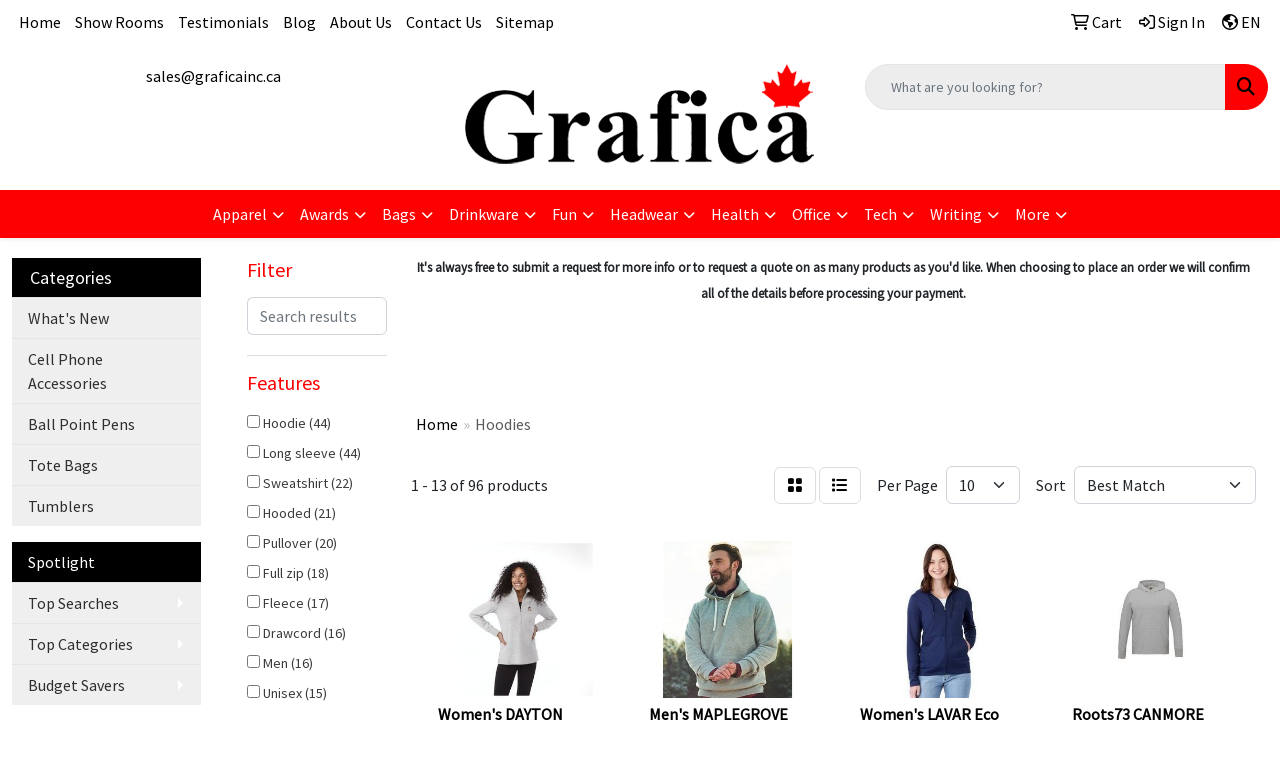

--- FILE ---
content_type: text/html
request_url: https://www.graficainc.ca/ws/ws.dll/StartSrch?UID=29626&WENavID=17892286
body_size: 11629
content:
<!DOCTYPE html>
<html lang="en"><head>
<meta charset="utf-8">
<meta http-equiv="X-UA-Compatible" content="IE=edge">
<meta name="viewport" content="width=device-width, initial-scale=1">
<!-- The above 3 meta tags *must* come first in the head; any other head content must come *after* these tags -->


<link href="/distsite/styles/8/css/bootstrap.min.css" rel="stylesheet" />
<link href="https://fonts.googleapis.com/css?family=Open+Sans:400,600|Oswald:400,600" rel="stylesheet">
<link href="/distsite/styles/8/css/owl.carousel.min.css" rel="stylesheet">
<link href="/distsite/styles/8/css/nouislider.css" rel="stylesheet">
<!--<link href="/distsite/styles/8/css/menu.css" rel="stylesheet"/>-->
<link href="/distsite/styles/8/css/flexslider.css" rel="stylesheet">
<link href="/distsite/styles/8/css/all.min.css" rel="stylesheet">
<link href="/distsite/styles/8/css/slick/slick.css" rel="stylesheet"/>
<link href="/distsite/styles/8/css/lightbox/lightbox.css" rel="stylesheet"  />
<link href="/distsite/styles/8/css/yamm.css" rel="stylesheet" />
<!-- Custom styles for this theme -->
<link href="/we/we.dll/StyleSheet?UN=29626&Type=WETheme&TS=C45992.1572569444" rel="stylesheet">
<!-- Custom styles for this theme -->
<link href="/we/we.dll/StyleSheet?UN=29626&Type=WETheme-PS&TS=C45992.1572569444" rel="stylesheet">
<style>
#nav1 a:hover {
font-weight: bold;
border-bottom: 3px solid #fd0000;
}
</style>

<!-- HTML5 shim and Respond.js for IE8 support of HTML5 elements and media queries -->
<!--[if lt IE 9]>
      <script src="https://oss.maxcdn.com/html5shiv/3.7.3/html5shiv.min.js"></script>
      <script src="https://oss.maxcdn.com/respond/1.4.2/respond.min.js"></script>
    <![endif]-->

</head>

<body style="background:#fff;">


  <!-- Slide-Out Menu -->
  <div id="filter-menu" class="filter-menu">
    <button id="close-menu" class="btn-close"></button>
    <div class="menu-content">
      
<aside class="filter-sidebar">



<div class="filter-section first">
	<h2>Filter</h2>
	 <div class="input-group mb-3">
	 <input type="text" style="border-right:0;" placeholder="Search results" class="form-control text-search-within-results" name="SearchWithinResults" value="" maxlength="100" onkeyup="HandleTextFilter(event);">
	  <label class="input-group-text" style="background-color:#fff;"><a  style="display:none;" href="javascript:void(0);" class="remove-filter" data-toggle="tooltip" title="Clear" onclick="ClearTextFilter();"><i class="far fa-times" aria-hidden="true"></i> <span class="fa-sr-only">x</span></a></label>
	</div>
</div>

<a href="javascript:void(0);" class="clear-filters"  style="display:none;" onclick="ClearDrillDown();">Clear all filters</a>

<div class="filter-section"  style="display:none;">
	<h2>Categories</h2>

	<div class="filter-list">

	 

		<!-- wrapper for more filters -->
        <div class="show-filter">

		</div><!-- showfilters -->

	</div>

		<a href="#" class="show-more"  style="display:none;" >Show more</a>
</div>


<div class="filter-section" >
	<h2>Features</h2>

		<div class="filter-list">

	  		<div class="checkbox"><label><input class="filtercheckbox" type="checkbox" name="2|Hoodie" ><span> Hoodie (44)</span></label></div><div class="checkbox"><label><input class="filtercheckbox" type="checkbox" name="2|Long sleeve" ><span> Long sleeve (44)</span></label></div><div class="checkbox"><label><input class="filtercheckbox" type="checkbox" name="2|Sweatshirt" ><span> Sweatshirt (22)</span></label></div><div class="checkbox"><label><input class="filtercheckbox" type="checkbox" name="2|Hooded" ><span> Hooded (21)</span></label></div><div class="checkbox"><label><input class="filtercheckbox" type="checkbox" name="2|Pullover" ><span> Pullover (20)</span></label></div><div class="checkbox"><label><input class="filtercheckbox" type="checkbox" name="2|Full zip" ><span> Full zip (18)</span></label></div><div class="checkbox"><label><input class="filtercheckbox" type="checkbox" name="2|Fleece" ><span> Fleece (17)</span></label></div><div class="checkbox"><label><input class="filtercheckbox" type="checkbox" name="2|Drawcord" ><span> Drawcord (16)</span></label></div><div class="checkbox"><label><input class="filtercheckbox" type="checkbox" name="2|Men" ><span> Men (16)</span></label></div><div class="checkbox"><label><input class="filtercheckbox" type="checkbox" name="2|Unisex" ><span> Unisex (15)</span></label></div><div class="show-filter"><div class="checkbox"><label><input class="filtercheckbox" type="checkbox" name="2|Adult" ><span> Adult (13)</span></label></div><div class="checkbox"><label><input class="filtercheckbox" type="checkbox" name="2|Attached hood" ><span> Attached hood (13)</span></label></div><div class="checkbox"><label><input class="filtercheckbox" type="checkbox" name="2|Rib knit cuff" ><span> Rib knit cuff (13)</span></label></div><div class="checkbox"><label><input class="filtercheckbox" type="checkbox" name="2|Front pouch pocket" ><span> Front pouch pocket (12)</span></label></div><div class="checkbox"><label><input class="filtercheckbox" type="checkbox" name="2|Kangaroo pocket" ><span> Kangaroo pocket (12)</span></label></div><div class="checkbox"><label><input class="filtercheckbox" type="checkbox" name="2|Ladies" ><span> Ladies (12)</span></label></div><div class="checkbox"><label><input class="filtercheckbox" type="checkbox" name="2|Pockets" ><span> Pockets (11)</span></label></div><div class="checkbox"><label><input class="filtercheckbox" type="checkbox" name="2|Rib knit hem" ><span> Rib knit hem (11)</span></label></div><div class="checkbox"><label><input class="filtercheckbox" type="checkbox" name="2|Ribbed cuffs" ><span> Ribbed cuffs (11)</span></label></div><div class="checkbox"><label><input class="filtercheckbox" type="checkbox" name="2|Full color" ><span> Full color (10)</span></label></div><div class="checkbox"><label><input class="filtercheckbox" type="checkbox" name="2|Zipper" ><span> Zipper (10)</span></label></div><div class="checkbox"><label><input class="filtercheckbox" type="checkbox" name="2|Women" ><span> Women (9)</span></label></div><div class="checkbox"><label><input class="filtercheckbox" type="checkbox" name="2|Interior media pocket" ><span> Interior media pocket (8)</span></label></div><div class="checkbox"><label><input class="filtercheckbox" type="checkbox" name="2|Moisture-wicking" ><span> Moisture-wicking (8)</span></label></div><div class="checkbox"><label><input class="filtercheckbox" type="checkbox" name="2|Apparel" ><span> Apparel (7)</span></label></div><div class="checkbox"><label><input class="filtercheckbox" type="checkbox" name="2|Hood" ><span> Hood (7)</span></label></div><div class="checkbox"><label><input class="filtercheckbox" type="checkbox" name="2|Pouch pocket" ><span> Pouch pocket (7)</span></label></div><div class="checkbox"><label><input class="filtercheckbox" type="checkbox" name="2|Screen printed" ><span> Screen printed (7)</span></label></div><div class="checkbox"><label><input class="filtercheckbox" type="checkbox" name="2|Waistband" ><span> Waistband (7)</span></label></div><div class="checkbox"><label><input class="filtercheckbox" type="checkbox" name="2|Cotton-polyester blend" ><span> Cotton-polyester blend (6)</span></label></div><div class="checkbox"><label><input class="filtercheckbox" type="checkbox" name="2|Drawstring" ><span> Drawstring (6)</span></label></div><div class="checkbox"><label><input class="filtercheckbox" type="checkbox" name="2|Durable" ><span> Durable (6)</span></label></div><div class="checkbox"><label><input class="filtercheckbox" type="checkbox" name="2|Embroidered" ><span> Embroidered (6)</span></label></div><div class="checkbox"><label><input class="filtercheckbox" type="checkbox" name="2|Keep warm" ><span> Keep warm (6)</span></label></div><div class="checkbox"><label><input class="filtercheckbox" type="checkbox" name="2|Lightweight" ><span> Lightweight (6)</span></label></div><div class="checkbox"><label><input class="filtercheckbox" type="checkbox" name="2|Thumb exit" ><span> Thumb exit (6)</span></label></div><div class="checkbox"><label><input class="filtercheckbox" type="checkbox" name="2|100% polyester" ><span> 100% polyester (5)</span></label></div><div class="checkbox"><label><input class="filtercheckbox" type="checkbox" name="2|52% cotton" ><span> 52% cotton (5)</span></label></div><div class="checkbox"><label><input class="filtercheckbox" type="checkbox" name="2|Comfortable" ><span> Comfortable (5)</span></label></div><div class="checkbox"><label><input class="filtercheckbox" type="checkbox" name="2|Cotton-poly blend" ><span> Cotton-poly blend (5)</span></label></div><div class="checkbox"><label><input class="filtercheckbox" type="checkbox" name="2|Coverstitch detail" ><span> Coverstitch detail (5)</span></label></div><div class="checkbox"><label><input class="filtercheckbox" type="checkbox" name="2|Drawstring hood" ><span> Drawstring hood (5)</span></label></div><div class="checkbox"><label><input class="filtercheckbox" type="checkbox" name="2|Front zip" ><span> Front zip (5)</span></label></div><div class="checkbox"><label><input class="filtercheckbox" type="checkbox" name="2|Inner pocket" ><span> Inner pocket (5)</span></label></div><div class="checkbox"><label><input class="filtercheckbox" type="checkbox" name="2|Kangaroo pouch pocket" ><span> Kangaroo pouch pocket (5)</span></label></div><div class="checkbox"><label><input class="filtercheckbox" type="checkbox" name="2|Shaped seam" ><span> Shaped seam (5)</span></label></div><div class="checkbox"><label><input class="filtercheckbox" type="checkbox" name="2|Shirt" ><span> Shirt (5)</span></label></div><div class="checkbox"><label><input class="filtercheckbox" type="checkbox" name="2|Sweater" ><span> Sweater (5)</span></label></div><div class="checkbox"><label><input class="filtercheckbox" type="checkbox" name="2|32% recycled polyester" ><span> 32% recycled polyester (4)</span></label></div><div class="checkbox"><label><input class="filtercheckbox" type="checkbox" name="2|35% recycled polyester fleece" ><span> 35% recycled polyester fleece (4)</span></label></div></div>

			<!-- wrapper for more filters -->
			<div class="show-filter">

			</div><!-- showfilters -->
 		</div>
		<a href="#" class="show-more"  >Show more</a>


</div>


<div class="filter-section" >
	<h2>Colours</h2>

		<div class="filter-list">

		  	<div class="checkbox"><label><input class="filtercheckbox" type="checkbox" name="1|Black" ><span> Black (47)</span></label></div><div class="checkbox"><label><input class="filtercheckbox" type="checkbox" name="1|White" ><span> White (25)</span></label></div><div class="checkbox"><label><input class="filtercheckbox" type="checkbox" name="1|Heather gray" ><span> Heather gray (22)</span></label></div><div class="checkbox"><label><input class="filtercheckbox" type="checkbox" name="1|Heather dark charcoal gray" ><span> Heather dark charcoal gray (18)</span></label></div><div class="checkbox"><label><input class="filtercheckbox" type="checkbox" name="1|Navy blue" ><span> Navy blue (17)</span></label></div><div class="checkbox"><label><input class="filtercheckbox" type="checkbox" name="1|Charcoal" ><span> Charcoal (13)</span></label></div><div class="checkbox"><label><input class="filtercheckbox" type="checkbox" name="1|Fuschia pink" ><span> Fuschia pink (10)</span></label></div><div class="checkbox"><label><input class="filtercheckbox" type="checkbox" name="1|Yellow" ><span> Yellow (10)</span></label></div><div class="checkbox"><label><input class="filtercheckbox" type="checkbox" name="1|Gray" ><span> Gray (9)</span></label></div><div class="checkbox"><label><input class="filtercheckbox" type="checkbox" name="1|Light blue" ><span> Light blue (9)</span></label></div><div class="show-filter"><div class="checkbox"><label><input class="filtercheckbox" type="checkbox" name="1|Royal blue" ><span> Royal blue (9)</span></label></div><div class="checkbox"><label><input class="filtercheckbox" type="checkbox" name="1|Vintage navy blue" ><span> Vintage navy blue (9)</span></label></div><div class="checkbox"><label><input class="filtercheckbox" type="checkbox" name="1|Turquoise blue-green" ><span> Turquoise blue-green (8)</span></label></div><div class="checkbox"><label><input class="filtercheckbox" type="checkbox" name="1|Purple" ><span> Purple (7)</span></label></div><div class="checkbox"><label><input class="filtercheckbox" type="checkbox" name="1|Atlantic navy blue/white" ><span> Atlantic navy blue/white (6)</span></label></div><div class="checkbox"><label><input class="filtercheckbox" type="checkbox" name="1|Black/white" ><span> Black/white (6)</span></label></div><div class="checkbox"><label><input class="filtercheckbox" type="checkbox" name="1|Forest green" ><span> Forest green (6)</span></label></div><div class="checkbox"><label><input class="filtercheckbox" type="checkbox" name="1|Gray mix/white" ><span> Gray mix/white (6)</span></label></div><div class="checkbox"><label><input class="filtercheckbox" type="checkbox" name="1|Maroon red" ><span> Maroon red (6)</span></label></div><div class="checkbox"><label><input class="filtercheckbox" type="checkbox" name="1|Mint green" ><span> Mint green (6)</span></label></div><div class="checkbox"><label><input class="filtercheckbox" type="checkbox" name="1|Red" ><span> Red (6)</span></label></div><div class="checkbox"><label><input class="filtercheckbox" type="checkbox" name="1|Burgundy red" ><span> Burgundy red (5)</span></label></div><div class="checkbox"><label><input class="filtercheckbox" type="checkbox" name="1|New royal blue heather" ><span> New royal blue heather (5)</span></label></div><div class="checkbox"><label><input class="filtercheckbox" type="checkbox" name="1|Olive green" ><span> Olive green (5)</span></label></div><div class="checkbox"><label><input class="filtercheckbox" type="checkbox" name="1|Orange" ><span> Orange (5)</span></label></div><div class="checkbox"><label><input class="filtercheckbox" type="checkbox" name="1|Banana yellow" ><span> Banana yellow (4)</span></label></div><div class="checkbox"><label><input class="filtercheckbox" type="checkbox" name="1|Bright purple/white" ><span> Bright purple/white (4)</span></label></div><div class="checkbox"><label><input class="filtercheckbox" type="checkbox" name="1|Cobalt blue/white" ><span> Cobalt blue/white (4)</span></label></div><div class="checkbox"><label><input class="filtercheckbox" type="checkbox" name="1|Dark red/white" ><span> Dark red/white (4)</span></label></div><div class="checkbox"><label><input class="filtercheckbox" type="checkbox" name="1|Denim blue" ><span> Denim blue (4)</span></label></div><div class="checkbox"><label><input class="filtercheckbox" type="checkbox" name="1|Juniper heather" ><span> Juniper heather (4)</span></label></div><div class="checkbox"><label><input class="filtercheckbox" type="checkbox" name="1|New royal blue" ><span> New royal blue (4)</span></label></div><div class="checkbox"><label><input class="filtercheckbox" type="checkbox" name="1|Pine green/white" ><span> Pine green/white (4)</span></label></div><div class="checkbox"><label><input class="filtercheckbox" type="checkbox" name="1|Pink" ><span> Pink (4)</span></label></div><div class="checkbox"><label><input class="filtercheckbox" type="checkbox" name="1|Team red" ><span> Team red (4)</span></label></div><div class="checkbox"><label><input class="filtercheckbox" type="checkbox" name="1|Army green" ><span> Army green (3)</span></label></div><div class="checkbox"><label><input class="filtercheckbox" type="checkbox" name="1|Charcoal gray" ><span> Charcoal gray (3)</span></label></div><div class="checkbox"><label><input class="filtercheckbox" type="checkbox" name="1|Coral orange" ><span> Coral orange (3)</span></label></div><div class="checkbox"><label><input class="filtercheckbox" type="checkbox" name="1|Dusty rose pink" ><span> Dusty rose pink (3)</span></label></div><div class="checkbox"><label><input class="filtercheckbox" type="checkbox" name="1|Evergreen" ><span> Evergreen (3)</span></label></div><div class="checkbox"><label><input class="filtercheckbox" type="checkbox" name="1|Gray mix" ><span> Gray mix (3)</span></label></div><div class="checkbox"><label><input class="filtercheckbox" type="checkbox" name="1|Heather charcoal" ><span> Heather charcoal (3)</span></label></div><div class="checkbox"><label><input class="filtercheckbox" type="checkbox" name="1|Heather team red" ><span> Heather team red (3)</span></label></div><div class="checkbox"><label><input class="filtercheckbox" type="checkbox" name="1|Indigo blue" ><span> Indigo blue (3)</span></label></div><div class="checkbox"><label><input class="filtercheckbox" type="checkbox" name="1|Lavender purple" ><span> Lavender purple (3)</span></label></div><div class="checkbox"><label><input class="filtercheckbox" type="checkbox" name="1|Maroon" ><span> Maroon (3)</span></label></div><div class="checkbox"><label><input class="filtercheckbox" type="checkbox" name="1|Phantom black" ><span> Phantom black (3)</span></label></div><div class="checkbox"><label><input class="filtercheckbox" type="checkbox" name="1|Seafoam green" ><span> Seafoam green (3)</span></label></div><div class="checkbox"><label><input class="filtercheckbox" type="checkbox" name="1|Various" ><span> Various (3)</span></label></div><div class="checkbox"><label><input class="filtercheckbox" type="checkbox" name="1|Black mix/white" ><span> Black mix/white (2)</span></label></div></div>


			<!-- wrapper for more filters -->
			<div class="show-filter">

			</div><!-- showfilters -->

		  </div>

		<a href="#" class="show-more"  >Show more</a>
</div>


<div class="filter-section"  >
	<h2>Price Range</h2>
	<div class="filter-price-wrap">
		<div class="filter-price-inner">
			<div class="input-group">
				<span class="input-group-text input-group-text-white">CAD$</span>
				<input type="text" class="form-control form-control-sm filter-min-prices" name="min-prices" value="" placeholder="Min" onkeyup="HandlePriceFilter(event);">
			</div>
			<div class="input-group">
				<span class="input-group-text input-group-text-white">CAD$</span>
				<input type="text" class="form-control form-control-sm filter-max-prices" name="max-prices" value="" placeholder="Max" onkeyup="HandlePriceFilter(event);">
			</div>
		</div>
		<a href="javascript:void(0)" onclick="SetPriceFilter();" ><i class="fa-solid fa-chevron-right"></i></a>
	</div>
</div>

<div class="filter-section"   >
	<h2>Quantity</h2>
	<div class="filter-price-wrap mb-2">
		<input type="text" class="form-control form-control-sm filter-quantity" value="" placeholder="Qty" onkeyup="HandleQuantityFilter(event);">
		<a href="javascript:void(0)" onclick="SetQuantityFilter();"><i class="fa-solid fa-chevron-right"></i></a>
	</div>
</div>




	</aside>

    </div>
</div>




	<div class="container-fluid">
		<div class="row">

			<div class="col-md-3 col-lg-2">
        <div class="d-none d-md-block">
          <div id="desktop-filter">
            
<aside class="filter-sidebar">



<div class="filter-section first">
	<h2>Filter</h2>
	 <div class="input-group mb-3">
	 <input type="text" style="border-right:0;" placeholder="Search results" class="form-control text-search-within-results" name="SearchWithinResults" value="" maxlength="100" onkeyup="HandleTextFilter(event);">
	  <label class="input-group-text" style="background-color:#fff;"><a  style="display:none;" href="javascript:void(0);" class="remove-filter" data-toggle="tooltip" title="Clear" onclick="ClearTextFilter();"><i class="far fa-times" aria-hidden="true"></i> <span class="fa-sr-only">x</span></a></label>
	</div>
</div>

<a href="javascript:void(0);" class="clear-filters"  style="display:none;" onclick="ClearDrillDown();">Clear all filters</a>

<div class="filter-section"  style="display:none;">
	<h2>Categories</h2>

	<div class="filter-list">

	 

		<!-- wrapper for more filters -->
        <div class="show-filter">

		</div><!-- showfilters -->

	</div>

		<a href="#" class="show-more"  style="display:none;" >Show more</a>
</div>


<div class="filter-section" >
	<h2>Features</h2>

		<div class="filter-list">

	  		<div class="checkbox"><label><input class="filtercheckbox" type="checkbox" name="2|Hoodie" ><span> Hoodie (44)</span></label></div><div class="checkbox"><label><input class="filtercheckbox" type="checkbox" name="2|Long sleeve" ><span> Long sleeve (44)</span></label></div><div class="checkbox"><label><input class="filtercheckbox" type="checkbox" name="2|Sweatshirt" ><span> Sweatshirt (22)</span></label></div><div class="checkbox"><label><input class="filtercheckbox" type="checkbox" name="2|Hooded" ><span> Hooded (21)</span></label></div><div class="checkbox"><label><input class="filtercheckbox" type="checkbox" name="2|Pullover" ><span> Pullover (20)</span></label></div><div class="checkbox"><label><input class="filtercheckbox" type="checkbox" name="2|Full zip" ><span> Full zip (18)</span></label></div><div class="checkbox"><label><input class="filtercheckbox" type="checkbox" name="2|Fleece" ><span> Fleece (17)</span></label></div><div class="checkbox"><label><input class="filtercheckbox" type="checkbox" name="2|Drawcord" ><span> Drawcord (16)</span></label></div><div class="checkbox"><label><input class="filtercheckbox" type="checkbox" name="2|Men" ><span> Men (16)</span></label></div><div class="checkbox"><label><input class="filtercheckbox" type="checkbox" name="2|Unisex" ><span> Unisex (15)</span></label></div><div class="show-filter"><div class="checkbox"><label><input class="filtercheckbox" type="checkbox" name="2|Adult" ><span> Adult (13)</span></label></div><div class="checkbox"><label><input class="filtercheckbox" type="checkbox" name="2|Attached hood" ><span> Attached hood (13)</span></label></div><div class="checkbox"><label><input class="filtercheckbox" type="checkbox" name="2|Rib knit cuff" ><span> Rib knit cuff (13)</span></label></div><div class="checkbox"><label><input class="filtercheckbox" type="checkbox" name="2|Front pouch pocket" ><span> Front pouch pocket (12)</span></label></div><div class="checkbox"><label><input class="filtercheckbox" type="checkbox" name="2|Kangaroo pocket" ><span> Kangaroo pocket (12)</span></label></div><div class="checkbox"><label><input class="filtercheckbox" type="checkbox" name="2|Ladies" ><span> Ladies (12)</span></label></div><div class="checkbox"><label><input class="filtercheckbox" type="checkbox" name="2|Pockets" ><span> Pockets (11)</span></label></div><div class="checkbox"><label><input class="filtercheckbox" type="checkbox" name="2|Rib knit hem" ><span> Rib knit hem (11)</span></label></div><div class="checkbox"><label><input class="filtercheckbox" type="checkbox" name="2|Ribbed cuffs" ><span> Ribbed cuffs (11)</span></label></div><div class="checkbox"><label><input class="filtercheckbox" type="checkbox" name="2|Full color" ><span> Full color (10)</span></label></div><div class="checkbox"><label><input class="filtercheckbox" type="checkbox" name="2|Zipper" ><span> Zipper (10)</span></label></div><div class="checkbox"><label><input class="filtercheckbox" type="checkbox" name="2|Women" ><span> Women (9)</span></label></div><div class="checkbox"><label><input class="filtercheckbox" type="checkbox" name="2|Interior media pocket" ><span> Interior media pocket (8)</span></label></div><div class="checkbox"><label><input class="filtercheckbox" type="checkbox" name="2|Moisture-wicking" ><span> Moisture-wicking (8)</span></label></div><div class="checkbox"><label><input class="filtercheckbox" type="checkbox" name="2|Apparel" ><span> Apparel (7)</span></label></div><div class="checkbox"><label><input class="filtercheckbox" type="checkbox" name="2|Hood" ><span> Hood (7)</span></label></div><div class="checkbox"><label><input class="filtercheckbox" type="checkbox" name="2|Pouch pocket" ><span> Pouch pocket (7)</span></label></div><div class="checkbox"><label><input class="filtercheckbox" type="checkbox" name="2|Screen printed" ><span> Screen printed (7)</span></label></div><div class="checkbox"><label><input class="filtercheckbox" type="checkbox" name="2|Waistband" ><span> Waistband (7)</span></label></div><div class="checkbox"><label><input class="filtercheckbox" type="checkbox" name="2|Cotton-polyester blend" ><span> Cotton-polyester blend (6)</span></label></div><div class="checkbox"><label><input class="filtercheckbox" type="checkbox" name="2|Drawstring" ><span> Drawstring (6)</span></label></div><div class="checkbox"><label><input class="filtercheckbox" type="checkbox" name="2|Durable" ><span> Durable (6)</span></label></div><div class="checkbox"><label><input class="filtercheckbox" type="checkbox" name="2|Embroidered" ><span> Embroidered (6)</span></label></div><div class="checkbox"><label><input class="filtercheckbox" type="checkbox" name="2|Keep warm" ><span> Keep warm (6)</span></label></div><div class="checkbox"><label><input class="filtercheckbox" type="checkbox" name="2|Lightweight" ><span> Lightweight (6)</span></label></div><div class="checkbox"><label><input class="filtercheckbox" type="checkbox" name="2|Thumb exit" ><span> Thumb exit (6)</span></label></div><div class="checkbox"><label><input class="filtercheckbox" type="checkbox" name="2|100% polyester" ><span> 100% polyester (5)</span></label></div><div class="checkbox"><label><input class="filtercheckbox" type="checkbox" name="2|52% cotton" ><span> 52% cotton (5)</span></label></div><div class="checkbox"><label><input class="filtercheckbox" type="checkbox" name="2|Comfortable" ><span> Comfortable (5)</span></label></div><div class="checkbox"><label><input class="filtercheckbox" type="checkbox" name="2|Cotton-poly blend" ><span> Cotton-poly blend (5)</span></label></div><div class="checkbox"><label><input class="filtercheckbox" type="checkbox" name="2|Coverstitch detail" ><span> Coverstitch detail (5)</span></label></div><div class="checkbox"><label><input class="filtercheckbox" type="checkbox" name="2|Drawstring hood" ><span> Drawstring hood (5)</span></label></div><div class="checkbox"><label><input class="filtercheckbox" type="checkbox" name="2|Front zip" ><span> Front zip (5)</span></label></div><div class="checkbox"><label><input class="filtercheckbox" type="checkbox" name="2|Inner pocket" ><span> Inner pocket (5)</span></label></div><div class="checkbox"><label><input class="filtercheckbox" type="checkbox" name="2|Kangaroo pouch pocket" ><span> Kangaroo pouch pocket (5)</span></label></div><div class="checkbox"><label><input class="filtercheckbox" type="checkbox" name="2|Shaped seam" ><span> Shaped seam (5)</span></label></div><div class="checkbox"><label><input class="filtercheckbox" type="checkbox" name="2|Shirt" ><span> Shirt (5)</span></label></div><div class="checkbox"><label><input class="filtercheckbox" type="checkbox" name="2|Sweater" ><span> Sweater (5)</span></label></div><div class="checkbox"><label><input class="filtercheckbox" type="checkbox" name="2|32% recycled polyester" ><span> 32% recycled polyester (4)</span></label></div><div class="checkbox"><label><input class="filtercheckbox" type="checkbox" name="2|35% recycled polyester fleece" ><span> 35% recycled polyester fleece (4)</span></label></div></div>

			<!-- wrapper for more filters -->
			<div class="show-filter">

			</div><!-- showfilters -->
 		</div>
		<a href="#" class="show-more"  >Show more</a>


</div>


<div class="filter-section" >
	<h2>Colours</h2>

		<div class="filter-list">

		  	<div class="checkbox"><label><input class="filtercheckbox" type="checkbox" name="1|Black" ><span> Black (47)</span></label></div><div class="checkbox"><label><input class="filtercheckbox" type="checkbox" name="1|White" ><span> White (25)</span></label></div><div class="checkbox"><label><input class="filtercheckbox" type="checkbox" name="1|Heather gray" ><span> Heather gray (22)</span></label></div><div class="checkbox"><label><input class="filtercheckbox" type="checkbox" name="1|Heather dark charcoal gray" ><span> Heather dark charcoal gray (18)</span></label></div><div class="checkbox"><label><input class="filtercheckbox" type="checkbox" name="1|Navy blue" ><span> Navy blue (17)</span></label></div><div class="checkbox"><label><input class="filtercheckbox" type="checkbox" name="1|Charcoal" ><span> Charcoal (13)</span></label></div><div class="checkbox"><label><input class="filtercheckbox" type="checkbox" name="1|Fuschia pink" ><span> Fuschia pink (10)</span></label></div><div class="checkbox"><label><input class="filtercheckbox" type="checkbox" name="1|Yellow" ><span> Yellow (10)</span></label></div><div class="checkbox"><label><input class="filtercheckbox" type="checkbox" name="1|Gray" ><span> Gray (9)</span></label></div><div class="checkbox"><label><input class="filtercheckbox" type="checkbox" name="1|Light blue" ><span> Light blue (9)</span></label></div><div class="show-filter"><div class="checkbox"><label><input class="filtercheckbox" type="checkbox" name="1|Royal blue" ><span> Royal blue (9)</span></label></div><div class="checkbox"><label><input class="filtercheckbox" type="checkbox" name="1|Vintage navy blue" ><span> Vintage navy blue (9)</span></label></div><div class="checkbox"><label><input class="filtercheckbox" type="checkbox" name="1|Turquoise blue-green" ><span> Turquoise blue-green (8)</span></label></div><div class="checkbox"><label><input class="filtercheckbox" type="checkbox" name="1|Purple" ><span> Purple (7)</span></label></div><div class="checkbox"><label><input class="filtercheckbox" type="checkbox" name="1|Atlantic navy blue/white" ><span> Atlantic navy blue/white (6)</span></label></div><div class="checkbox"><label><input class="filtercheckbox" type="checkbox" name="1|Black/white" ><span> Black/white (6)</span></label></div><div class="checkbox"><label><input class="filtercheckbox" type="checkbox" name="1|Forest green" ><span> Forest green (6)</span></label></div><div class="checkbox"><label><input class="filtercheckbox" type="checkbox" name="1|Gray mix/white" ><span> Gray mix/white (6)</span></label></div><div class="checkbox"><label><input class="filtercheckbox" type="checkbox" name="1|Maroon red" ><span> Maroon red (6)</span></label></div><div class="checkbox"><label><input class="filtercheckbox" type="checkbox" name="1|Mint green" ><span> Mint green (6)</span></label></div><div class="checkbox"><label><input class="filtercheckbox" type="checkbox" name="1|Red" ><span> Red (6)</span></label></div><div class="checkbox"><label><input class="filtercheckbox" type="checkbox" name="1|Burgundy red" ><span> Burgundy red (5)</span></label></div><div class="checkbox"><label><input class="filtercheckbox" type="checkbox" name="1|New royal blue heather" ><span> New royal blue heather (5)</span></label></div><div class="checkbox"><label><input class="filtercheckbox" type="checkbox" name="1|Olive green" ><span> Olive green (5)</span></label></div><div class="checkbox"><label><input class="filtercheckbox" type="checkbox" name="1|Orange" ><span> Orange (5)</span></label></div><div class="checkbox"><label><input class="filtercheckbox" type="checkbox" name="1|Banana yellow" ><span> Banana yellow (4)</span></label></div><div class="checkbox"><label><input class="filtercheckbox" type="checkbox" name="1|Bright purple/white" ><span> Bright purple/white (4)</span></label></div><div class="checkbox"><label><input class="filtercheckbox" type="checkbox" name="1|Cobalt blue/white" ><span> Cobalt blue/white (4)</span></label></div><div class="checkbox"><label><input class="filtercheckbox" type="checkbox" name="1|Dark red/white" ><span> Dark red/white (4)</span></label></div><div class="checkbox"><label><input class="filtercheckbox" type="checkbox" name="1|Denim blue" ><span> Denim blue (4)</span></label></div><div class="checkbox"><label><input class="filtercheckbox" type="checkbox" name="1|Juniper heather" ><span> Juniper heather (4)</span></label></div><div class="checkbox"><label><input class="filtercheckbox" type="checkbox" name="1|New royal blue" ><span> New royal blue (4)</span></label></div><div class="checkbox"><label><input class="filtercheckbox" type="checkbox" name="1|Pine green/white" ><span> Pine green/white (4)</span></label></div><div class="checkbox"><label><input class="filtercheckbox" type="checkbox" name="1|Pink" ><span> Pink (4)</span></label></div><div class="checkbox"><label><input class="filtercheckbox" type="checkbox" name="1|Team red" ><span> Team red (4)</span></label></div><div class="checkbox"><label><input class="filtercheckbox" type="checkbox" name="1|Army green" ><span> Army green (3)</span></label></div><div class="checkbox"><label><input class="filtercheckbox" type="checkbox" name="1|Charcoal gray" ><span> Charcoal gray (3)</span></label></div><div class="checkbox"><label><input class="filtercheckbox" type="checkbox" name="1|Coral orange" ><span> Coral orange (3)</span></label></div><div class="checkbox"><label><input class="filtercheckbox" type="checkbox" name="1|Dusty rose pink" ><span> Dusty rose pink (3)</span></label></div><div class="checkbox"><label><input class="filtercheckbox" type="checkbox" name="1|Evergreen" ><span> Evergreen (3)</span></label></div><div class="checkbox"><label><input class="filtercheckbox" type="checkbox" name="1|Gray mix" ><span> Gray mix (3)</span></label></div><div class="checkbox"><label><input class="filtercheckbox" type="checkbox" name="1|Heather charcoal" ><span> Heather charcoal (3)</span></label></div><div class="checkbox"><label><input class="filtercheckbox" type="checkbox" name="1|Heather team red" ><span> Heather team red (3)</span></label></div><div class="checkbox"><label><input class="filtercheckbox" type="checkbox" name="1|Indigo blue" ><span> Indigo blue (3)</span></label></div><div class="checkbox"><label><input class="filtercheckbox" type="checkbox" name="1|Lavender purple" ><span> Lavender purple (3)</span></label></div><div class="checkbox"><label><input class="filtercheckbox" type="checkbox" name="1|Maroon" ><span> Maroon (3)</span></label></div><div class="checkbox"><label><input class="filtercheckbox" type="checkbox" name="1|Phantom black" ><span> Phantom black (3)</span></label></div><div class="checkbox"><label><input class="filtercheckbox" type="checkbox" name="1|Seafoam green" ><span> Seafoam green (3)</span></label></div><div class="checkbox"><label><input class="filtercheckbox" type="checkbox" name="1|Various" ><span> Various (3)</span></label></div><div class="checkbox"><label><input class="filtercheckbox" type="checkbox" name="1|Black mix/white" ><span> Black mix/white (2)</span></label></div></div>


			<!-- wrapper for more filters -->
			<div class="show-filter">

			</div><!-- showfilters -->

		  </div>

		<a href="#" class="show-more"  >Show more</a>
</div>


<div class="filter-section"  >
	<h2>Price Range</h2>
	<div class="filter-price-wrap">
		<div class="filter-price-inner">
			<div class="input-group">
				<span class="input-group-text input-group-text-white">CAD$</span>
				<input type="text" class="form-control form-control-sm filter-min-prices" name="min-prices" value="" placeholder="Min" onkeyup="HandlePriceFilter(event);">
			</div>
			<div class="input-group">
				<span class="input-group-text input-group-text-white">CAD$</span>
				<input type="text" class="form-control form-control-sm filter-max-prices" name="max-prices" value="" placeholder="Max" onkeyup="HandlePriceFilter(event);">
			</div>
		</div>
		<a href="javascript:void(0)" onclick="SetPriceFilter();" ><i class="fa-solid fa-chevron-right"></i></a>
	</div>
</div>

<div class="filter-section"   >
	<h2>Quantity</h2>
	<div class="filter-price-wrap mb-2">
		<input type="text" class="form-control form-control-sm filter-quantity" value="" placeholder="Qty" onkeyup="HandleQuantityFilter(event);">
		<a href="javascript:void(0)" onclick="SetQuantityFilter();"><i class="fa-solid fa-chevron-right"></i></a>
	</div>
</div>




	</aside>

          </div>
        </div>
			</div>

			<div class="col-md-9 col-lg-10">
				<p><font face="Source Sans Pro" size="2"><p style="text-align: center;"><strong>It's always free to submit a request for more info or to request a quote on as many products as you'd like. When choosing to place an order we will confirm all of the details before processing your payment.</strong></p>
<p style="text-align: center;">&nbsp;</p>
<p style="text-align: center;">&nbsp;</p></font></p>

				<ol class="breadcrumb"  >
              		<li><a href="https://www.graficainc.ca" target="_top">Home</a></li>
             	 	<li class="active">Hoodies</li>
            	</ol>




				<div id="product-list-controls">

				
						<div class="d-flex align-items-center justify-content-between">
							<div class="d-none d-md-block me-3">
								1 - 13 of  96 <span class="d-none d-lg-inline">products</span>
							</div>
					  
						  <!-- Right Aligned Controls -->
						  <div class="product-controls-right d-flex align-items-center">
       
              <button id="show-filter-button" class="btn btn-control d-block d-md-none"><i class="fa-solid fa-filter" aria-hidden="true"></i></button>

							
							<span class="me-3">
								<a href="/ws/ws.dll/StartSrch?UID=29626&WENavID=17892286&View=T&ST=26011622083374575264755777" class="btn btn-control grid" title="Change to Grid View"><i class="fa-solid fa-grid-2" aria-hidden="true"></i>  <span class="fa-sr-only">Grid</span></a>
								<a href="/ws/ws.dll/StartSrch?UID=29626&WENavID=17892286&View=L&ST=26011622083374575264755777" class="btn btn-control" title="Change to List View"><i class="fa-solid fa-list"></i> <span class="fa-sr-only">List</span></a>
							</span>
							
					  
							<!-- Number of Items Per Page -->
							<div class="me-2 d-none d-lg-block">
								<label>Per Page</label>
							</div>
							<div class="me-3 d-none d-md-block">
								<select class="form-select notranslate" onchange="GoToNewURL(this);" aria-label="Items per page">
									<option value="/ws/ws.dll/StartSrch?UID=29626&WENavID=17892286&ST=26011622083374575264755777&PPP=10" selected>10</option><option value="/ws/ws.dll/StartSrch?UID=29626&WENavID=17892286&ST=26011622083374575264755777&PPP=25" >25</option><option value="/ws/ws.dll/StartSrch?UID=29626&WENavID=17892286&ST=26011622083374575264755777&PPP=50" >50</option><option value="/ws/ws.dll/StartSrch?UID=29626&WENavID=17892286&ST=26011622083374575264755777&PPP=100" >100</option>
								
								</select>
							</div>
					  
							<!-- Sort By -->
							<div class="d-none d-lg-block me-2">
								<label>Sort</label>
							</div>
							<div>
								<select class="form-select" onchange="GoToNewURL(this);">
									<option value="/ws/ws.dll/StartSrch?UID=29626&WENavID=17892286&Sort=0">Best Match</option><option value="/ws/ws.dll/StartSrch?UID=29626&WENavID=17892286&Sort=3">Most Popular</option><option value="/ws/ws.dll/StartSrch?UID=29626&WENavID=17892286&Sort=1">Price (Low to High)</option><option value="/ws/ws.dll/StartSrch?UID=29626&WENavID=17892286&Sort=2">Price (High to Low)</option>
								 </select>
							</div>
						  </div>
						</div>

			  </div>

				<!-- Product Results List -->
				<ul class="thumbnail-list"><a name="0" href="#" alt="Item 0"></a>
<li>
 <a href="https://www.graficainc.ca/p/YLWIF-PJMJY/womens-dayton-classic-fleece-half-zip-pullover" target="_parent" alt="Women's DAYTON Classic Fleece Half Zip Pullover">
 <div class="pr-list-grid">
		<img class="img-responsive" src="/ws/ws.dll/QPic?SN=67435&P=147021194&I=0&PX=300" alt="Women's DAYTON Classic Fleece Half Zip Pullover">
		<p class="pr-name">Women's DAYTON Classic Fleece Half Zip Pullover</p>
		<div class="pr-meta-row">
			<div class="product-reviews"  style="display:none;">
				<div class="rating-stars">
				<i class="fa-solid fa-star-sharp" aria-hidden="true"></i><i class="fa-solid fa-star-sharp" aria-hidden="true"></i><i class="fa-solid fa-star-sharp" aria-hidden="true"></i><i class="fa-solid fa-star-sharp" aria-hidden="true"></i><i class="fa-solid fa-star-sharp" aria-hidden="true"></i>
				</div>
				<span class="rating-count">(0)</span>
			</div>
			
		</div>
		<p class="pr-number"  ><span class="notranslate">Item #YLWIF-PJMJY</span></p>
		<p class="pr-price"  ><span class="notranslate">CAD$37.43</span> - <span class="notranslate">CAD$56.15</span></p>
 </div>
 </a>
</li>
<a name="1" href="#" alt="Item 1"></a>
<li>
 <a href="https://www.graficainc.ca/p/ALWNI-PJMID/mens-maplegrove-roots73-fleece-hoodie" target="_parent" alt="Men's MAPLEGROVE Roots73 Fleece Hoodie">
 <div class="pr-list-grid">
		<img class="img-responsive" src="/ws/ws.dll/QPic?SN=67435&P=397021147&I=0&PX=300" alt="Men's MAPLEGROVE Roots73 Fleece Hoodie">
		<p class="pr-name">Men's MAPLEGROVE Roots73 Fleece Hoodie</p>
		<div class="pr-meta-row">
			<div class="product-reviews"  style="display:none;">
				<div class="rating-stars">
				<i class="fa-solid fa-star-sharp" aria-hidden="true"></i><i class="fa-solid fa-star-sharp" aria-hidden="true"></i><i class="fa-solid fa-star-sharp" aria-hidden="true"></i><i class="fa-solid fa-star-sharp" aria-hidden="true"></i><i class="fa-solid fa-star-sharp" aria-hidden="true"></i>
				</div>
				<span class="rating-count">(0)</span>
			</div>
			
		</div>
		<p class="pr-number"  ><span class="notranslate">Item #ALWNI-PJMID</span></p>
		<p class="pr-price"  ><span class="notranslate">CAD$65.91</span> - <span class="notranslate">CAD$98.98</span></p>
 </div>
 </a>
</li>
<a name="2" href="#" alt="Item 2"></a>
<li>
 <a href="https://www.graficainc.ca/p/TLXOE-PJMLL/womens-lavar-eco-knit-full-zip-lightweight-performance-hoody" target="_parent" alt="Women's LAVAR Eco Knit Full Zip Lightweight Performance Hoody">
 <div class="pr-list-grid">
		<img class="img-responsive" src="/ws/ws.dll/QPic?SN=67435&P=167021233&I=0&PX=300" alt="Women's LAVAR Eco Knit Full Zip Lightweight Performance Hoody">
		<p class="pr-name">Women's LAVAR Eco Knit Full Zip Lightweight Performance Hoody</p>
		<div class="pr-meta-row">
			<div class="product-reviews"  style="display:none;">
				<div class="rating-stars">
				<i class="fa-solid fa-star-sharp" aria-hidden="true"></i><i class="fa-solid fa-star-sharp" aria-hidden="true"></i><i class="fa-solid fa-star-sharp" aria-hidden="true"></i><i class="fa-solid fa-star-sharp" aria-hidden="true"></i><i class="fa-solid fa-star-sharp" aria-hidden="true"></i>
				</div>
				<span class="rating-count">(0)</span>
			</div>
			
		</div>
		<p class="pr-number"  ><span class="notranslate">Item #TLXOE-PJMLL</span></p>
		<p class="pr-price"  ><span class="notranslate">CAD$34.60</span> - <span class="notranslate">CAD$41.53</span></p>
 </div>
 </a>
</li>
<a name="3" href="#" alt="Item 3"></a>
<li>
 <a href="https://www.graficainc.ca/p/PGZNC-PSIAZ/roots73-canmore-eco-hoody-unisex" target="_parent" alt="Roots73 CANMORE Eco Hoody - Unisex">
 <div class="pr-list-grid">
		<img class="img-responsive" src="/ws/ws.dll/QPic?SN=67435&P=177176441&I=0&PX=300" alt="Roots73 CANMORE Eco Hoody - Unisex">
		<p class="pr-name">Roots73 CANMORE Eco Hoody - Unisex</p>
		<div class="pr-meta-row">
			<div class="product-reviews"  style="display:none;">
				<div class="rating-stars">
				<i class="fa-solid fa-star-sharp" aria-hidden="true"></i><i class="fa-solid fa-star-sharp" aria-hidden="true"></i><i class="fa-solid fa-star-sharp" aria-hidden="true"></i><i class="fa-solid fa-star-sharp" aria-hidden="true"></i><i class="fa-solid fa-star-sharp" aria-hidden="true"></i>
				</div>
				<span class="rating-count">(0)</span>
			</div>
			
		</div>
		<p class="pr-number"  ><span class="notranslate">Item #PGZNC-PSIAZ</span></p>
		<p class="pr-price"  ><span class="notranslate">CAD$80.94</span> - <span class="notranslate">CAD$121.48</span></p>
 </div>
 </a>
</li>
<a name="4" href="#" alt="Item 4"></a>
<li>
 <a href="https://www.graficainc.ca/p/SMEIK-PJMCL/mens-cypress-fleece-full-zip-hoody" target="_parent" alt="Men's CYPRESS Fleece Full Zip Hoody">
 <div class="pr-list-grid">
		<img class="img-responsive" src="/ws/ws.dll/QPic?SN=67435&P=317020999&I=0&PX=300" alt="Men's CYPRESS Fleece Full Zip Hoody">
		<p class="pr-name">Men's CYPRESS Fleece Full Zip Hoody</p>
		<div class="pr-meta-row">
			<div class="product-reviews"  style="display:none;">
				<div class="rating-stars">
				<i class="fa-solid fa-star-sharp" aria-hidden="true"></i><i class="fa-solid fa-star-sharp" aria-hidden="true"></i><i class="fa-solid fa-star-sharp" aria-hidden="true"></i><i class="fa-solid fa-star-sharp" aria-hidden="true"></i><i class="fa-solid fa-star-sharp" aria-hidden="true"></i>
				</div>
				<span class="rating-count">(0)</span>
			</div>
			
		</div>
		<p class="pr-number"  ><span class="notranslate">Item #SMEIK-PJMCL</span></p>
		<p class="pr-price"  ><span class="notranslate">CAD$37.43</span> - <span class="notranslate">CAD$56.15</span></p>
 </div>
 </a>
</li>
<a name="5" href="#" alt="Item 5"></a>
<li>
 <a href="https://www.graficainc.ca/p/BLVRB-PJMCM/mens-dayton-classic-cozy-fleece-hoodie" target="_parent" alt="Men's DAYTON Classic Cozy Fleece Hoodie">
 <div class="pr-list-grid">
		<img class="img-responsive" src="/ws/ws.dll/QPic?SN=67435&P=177021000&I=0&PX=300" alt="Men's DAYTON Classic Cozy Fleece Hoodie">
		<p class="pr-name">Men's DAYTON Classic Cozy Fleece Hoodie</p>
		<div class="pr-meta-row">
			<div class="product-reviews"  style="display:none;">
				<div class="rating-stars">
				<i class="fa-solid fa-star-sharp" aria-hidden="true"></i><i class="fa-solid fa-star-sharp" aria-hidden="true"></i><i class="fa-solid fa-star-sharp" aria-hidden="true"></i><i class="fa-solid fa-star-sharp" aria-hidden="true"></i><i class="fa-solid fa-star-sharp" aria-hidden="true"></i>
				</div>
				<span class="rating-count">(0)</span>
			</div>
			
		</div>
		<p class="pr-number"  ><span class="notranslate">Item #BLVRB-PJMCM</span></p>
		<p class="pr-price"  ><span class="notranslate">CAD$33.07</span> - <span class="notranslate">CAD$49.67</span></p>
 </div>
 </a>
</li>
<a name="6" href="#" alt="Item 6"></a>
<li>
 <a href="https://www.graficainc.ca/p/LLWMF-PJMIK/mens-copperbay-roots73-heavyweight-sherpa-fleece-lined-full-zip-hoodie" target="_parent" alt="Men's COPPERBAY Roots73 Heavyweight Sherpa Fleece Lined Full Zip Hoodie">
 <div class="pr-list-grid">
		<img class="img-responsive" src="/ws/ws.dll/QPic?SN=67435&P=127021154&I=0&PX=300" alt="Men's COPPERBAY Roots73 Heavyweight Sherpa Fleece Lined Full Zip Hoodie">
		<p class="pr-name">Men's COPPERBAY Roots73 Heavyweight Sherpa Fleece Lined Full Zip Hoodie</p>
		<div class="pr-meta-row">
			<div class="product-reviews"  style="display:none;">
				<div class="rating-stars">
				<i class="fa-solid fa-star-sharp" aria-hidden="true"></i><i class="fa-solid fa-star-sharp" aria-hidden="true"></i><i class="fa-solid fa-star-sharp" aria-hidden="true"></i><i class="fa-solid fa-star-sharp" aria-hidden="true"></i><i class="fa-solid fa-star-sharp" aria-hidden="true"></i>
				</div>
				<span class="rating-count">(0)</span>
			</div>
			
		</div>
		<p class="pr-number"  ><span class="notranslate">Item #LLWMF-PJMIK</span></p>
		<p class="pr-price"  ><span class="notranslate">CAD$115.41</span> - <span class="notranslate">CAD$173.13</span></p>
 </div>
 </a>
</li>
<a name="7" href="#" alt="Item 7"></a>
<li>
 <a href="https://www.graficainc.ca/p/OLVPC-PJMDH/womens-dayton-classic-cozy-fleece-hoodie" target="_parent" alt="Women's DAYTON Classic Cozy Fleece Hoodie">
 <div class="pr-list-grid">
		<img class="img-responsive" src="/ws/ws.dll/QPic?SN=67435&P=537021021&I=0&PX=300" alt="Women's DAYTON Classic Cozy Fleece Hoodie">
		<p class="pr-name">Women's DAYTON Classic Cozy Fleece Hoodie</p>
		<div class="pr-meta-row">
			<div class="product-reviews"  style="display:none;">
				<div class="rating-stars">
				<i class="fa-solid fa-star-sharp" aria-hidden="true"></i><i class="fa-solid fa-star-sharp" aria-hidden="true"></i><i class="fa-solid fa-star-sharp" aria-hidden="true"></i><i class="fa-solid fa-star-sharp" aria-hidden="true"></i><i class="fa-solid fa-star-sharp" aria-hidden="true"></i>
				</div>
				<span class="rating-count">(0)</span>
			</div>
			
		</div>
		<p class="pr-number"  ><span class="notranslate">Item #OLVPC-PJMDH</span></p>
		<p class="pr-price"  ><span class="notranslate">CAD$33.07</span> - <span class="notranslate">CAD$49.67</span></p>
 </div>
 </a>
</li>
<a name="8" href="#" alt="Item 8"></a>
<li>
 <a href="https://www.graficainc.ca/p/NLXOD-PJMLK/mens-lavar-eco-knit-full-zip-lightweight-performance-hoody" target="_parent" alt="Men's LAVAR Eco Knit Full Zip Lightweight Performance Hoody">
 <div class="pr-list-grid">
		<img class="img-responsive" src="/ws/ws.dll/QPic?SN=67435&P=767021232&I=0&PX=300" alt="Men's LAVAR Eco Knit Full Zip Lightweight Performance Hoody">
		<p class="pr-name">Men's LAVAR Eco Knit Full Zip Lightweight Performance Hoody</p>
		<div class="pr-meta-row">
			<div class="product-reviews"  style="display:none;">
				<div class="rating-stars">
				<i class="fa-solid fa-star-sharp" aria-hidden="true"></i><i class="fa-solid fa-star-sharp" aria-hidden="true"></i><i class="fa-solid fa-star-sharp" aria-hidden="true"></i><i class="fa-solid fa-star-sharp" aria-hidden="true"></i><i class="fa-solid fa-star-sharp" aria-hidden="true"></i>
				</div>
				<span class="rating-count">(0)</span>
			</div>
			
		</div>
		<p class="pr-number"  ><span class="notranslate">Item #NLXOD-PJMLK</span></p>
		<p class="pr-price"  ><span class="notranslate">CAD$34.60</span> - <span class="notranslate">CAD$41.53</span></p>
 </div>
 </a>
</li>
<a name="9" href="#" alt="Item 9"></a>
<li>
 <a href="https://www.graficainc.ca/p/UMZNF-PJLHC/mens-caltech-knit-quarter-zip" target="_parent" alt="Men's CALTECH Knit Quarter Zip">
 <div class="pr-list-grid">
		<img class="img-responsive" src="/ws/ws.dll/QPic?SN=67435&P=367020444&I=0&PX=300" alt="Men's CALTECH Knit Quarter Zip">
		<p class="pr-name">Men's CALTECH Knit Quarter Zip</p>
		<div class="pr-meta-row">
			<div class="product-reviews"  style="display:none;">
				<div class="rating-stars">
				<i class="fa-solid fa-star-sharp" aria-hidden="true"></i><i class="fa-solid fa-star-sharp" aria-hidden="true"></i><i class="fa-solid fa-star-sharp" aria-hidden="true"></i><i class="fa-solid fa-star-sharp" aria-hidden="true"></i><i class="fa-solid fa-star-sharp" aria-hidden="true"></i>
				</div>
				<span class="rating-count">(0)</span>
			</div>
			
		</div>
		<p class="pr-number"  ><span class="notranslate">Item #UMZNF-PJLHC</span></p>
		<p class="pr-price"  ><span class="notranslate">CAD$39.86</span> - <span class="notranslate">CAD$47.83</span></p>
 </div>
 </a>
</li>
<a name="10" href="#" alt="Item 10"></a>
<li>
 <a href="https://www.graficainc.ca/p/KMAQG-PJLJV/mens-taza-performance-knit-quarter-zip-with-thumb-holes" target="_parent" alt="Men's TAZA Performance Knit Quarter Zip with Thumb Holes">
 <div class="pr-list-grid">
		<img class="img-responsive" src="/ws/ws.dll/QPic?SN=67435&P=177020515&I=0&PX=300" alt="Men's TAZA Performance Knit Quarter Zip with Thumb Holes">
		<p class="pr-name">Men's TAZA Performance Knit Quarter Zip with Thumb Holes</p>
		<div class="pr-meta-row">
			<div class="product-reviews"  style="display:none;">
				<div class="rating-stars">
				<i class="fa-solid fa-star-sharp" aria-hidden="true"></i><i class="fa-solid fa-star-sharp" aria-hidden="true"></i><i class="fa-solid fa-star-sharp" aria-hidden="true"></i><i class="fa-solid fa-star-sharp" aria-hidden="true"></i><i class="fa-solid fa-star-sharp" aria-hidden="true"></i>
				</div>
				<span class="rating-count">(0)</span>
			</div>
			
		</div>
		<p class="pr-number"  ><span class="notranslate">Item #KMAQG-PJLJV</span></p>
		<p class="pr-price"  ><span class="notranslate">CAD$35.95</span> - <span class="notranslate">CAD$53.99</span></p>
 </div>
 </a>
</li>
<a name="11" href="#" alt="Item 11"></a>
<li>
 <a href="https://www.graficainc.ca/p/OLWNG-PJMIB/mens-paddlecreek-full-zip-fleece-hoodie-with-hidden-pocket" target="_parent" alt="Men's PADDLECREEK Full Zip Fleece Hoodie with Hidden Pocket">
 <div class="pr-list-grid">
		<img class="img-responsive" src="/ws/ws.dll/QPic?SN=67435&P=597021145&I=0&PX=300" alt="Men's PADDLECREEK Full Zip Fleece Hoodie with Hidden Pocket">
		<p class="pr-name">Men's PADDLECREEK Full Zip Fleece Hoodie with Hidden Pocket</p>
		<div class="pr-meta-row">
			<div class="product-reviews"  style="display:none;">
				<div class="rating-stars">
				<i class="fa-solid fa-star-sharp" aria-hidden="true"></i><i class="fa-solid fa-star-sharp" aria-hidden="true"></i><i class="fa-solid fa-star-sharp" aria-hidden="true"></i><i class="fa-solid fa-star-sharp" aria-hidden="true"></i><i class="fa-solid fa-star-sharp" aria-hidden="true"></i>
				</div>
				<span class="rating-count">(0)</span>
			</div>
			
		</div>
		<p class="pr-number"  ><span class="notranslate">Item #OLWNG-PJMIB</span></p>
		<p class="pr-price"  ><span class="notranslate">CAD$70.41</span> - <span class="notranslate">CAD$105.64</span></p>
 </div>
 </a>
</li>
</ul>

			    <ul class="pagination center">
						  <!--
                          <li class="page-item">
                            <a class="page-link" href="#" aria-label="Previous">
                              <span aria-hidden="true">&laquo;</span>
                            </a>
                          </li>
						  -->
							<li class="page-item active"><a class="page-link" href="/ws/ws.dll/StartSrch?UID=29626&WENavID=17892286&ST=26011622083374575264755777&Start=0" title="Page 1" onMouseOver="window.status='Page 1';return true;" onMouseOut="window.status='';return true;"><span class="notranslate">1<span></a></li><li class="page-item"><a class="page-link" href="/ws/ws.dll/StartSrch?UID=29626&WENavID=17892286&ST=26011622083374575264755777&Start=12" title="Page 2" onMouseOver="window.status='Page 2';return true;" onMouseOut="window.status='';return true;"><span class="notranslate">2<span></a></li><li class="page-item"><a class="page-link" href="/ws/ws.dll/StartSrch?UID=29626&WENavID=17892286&ST=26011622083374575264755777&Start=24" title="Page 3" onMouseOver="window.status='Page 3';return true;" onMouseOut="window.status='';return true;"><span class="notranslate">3<span></a></li><li class="page-item"><a class="page-link" href="/ws/ws.dll/StartSrch?UID=29626&WENavID=17892286&ST=26011622083374575264755777&Start=36" title="Page 4" onMouseOver="window.status='Page 4';return true;" onMouseOut="window.status='';return true;"><span class="notranslate">4<span></a></li><li class="page-item"><a class="page-link" href="/ws/ws.dll/StartSrch?UID=29626&WENavID=17892286&ST=26011622083374575264755777&Start=48" title="Page 5" onMouseOver="window.status='Page 5';return true;" onMouseOut="window.status='';return true;"><span class="notranslate">5<span></a></li>
						  
                          <li class="page-item">
                            <a class="page-link" href="/ws/ws.dll/StartSrch?UID=29626&WENavID=17892286&Start=12&ST=26011622083374575264755777" aria-label="Next">
                              <span aria-hidden="true">&raquo;</span>
                            </a>
                          </li>
						  
							  </ul>

			</div>
		</div><!-- row -->

		<div class="row">
            <div class="col-12">
                <!-- Custom footer -->
                
            </div>
        </div>

	</div><!-- conatiner fluid -->


	<!-- Bootstrap core JavaScript
    ================================================== -->
    <!-- Placed at the end of the document so the pages load faster -->
    <script src="/distsite/styles/8/js/jquery.min.js"></script>
    <script src="/distsite/styles/8/js/bootstrap.min.js"></script>
   <script src="/distsite/styles/8/js/custom.js"></script>

	<!-- iFrame Resizer -->
	<script src="/js/iframeResizer.contentWindow.min.js"></script>
	<script src="/js/IFrameUtils.js?20150930"></script> <!-- For custom iframe integration functions (not resizing) -->
	<script>ScrollParentToTop();</script>

	



<!-- Custom - This page only -->
<script>

$(document).ready(function () {
    const $menuButton = $("#show-filter-button");
    const $closeMenuButton = $("#close-menu");
    const $slideMenu = $("#filter-menu");

    // open
    $menuButton.on("click", function (e) {
        e.stopPropagation(); 
        $slideMenu.addClass("open");
    });

    // close
    $closeMenuButton.on("click", function (e) {
        e.stopPropagation(); 
        $slideMenu.removeClass("open");
    });

    // clicking outside
    $(document).on("click", function (e) {
        if (!$slideMenu.is(e.target) && $slideMenu.has(e.target).length === 0) {
            $slideMenu.removeClass("open");
        }
    });

    // prevent click inside the menu from closing it
    $slideMenu.on("click", function (e) {
        e.stopPropagation();
    });
});


$(document).ready(function() {

	
var tooltipTriggerList = [].slice.call(document.querySelectorAll('[data-bs-toggle="tooltip"]'))
var tooltipList = tooltipTriggerList.map(function (tooltipTriggerEl) {
  return new bootstrap.Tooltip(tooltipTriggerEl, {
    'container': 'body'
  })
})


	
 // Filter Sidebar
 $(".show-filter").hide();
 $(".show-more").click(function (e) {
  e.preventDefault();
  $(this).siblings(".filter-list").find(".show-filter").slideToggle(400);
  $(this).toggleClass("show");
  $(this).text() === 'Show more' ? $(this).text('Show less') : $(this).text('Show more');
 });
 
   
});

// Drill-down filter check event
$(".filtercheckbox").click(function() {
  var checkboxid=this.name;
  var checkboxval=this.checked ? '1' : '0';
  GetRequestFromService('/ws/ws.dll/PSSearchFilterEdit?UID=29626&ST=26011622083374575264755777&ID='+encodeURIComponent(checkboxid)+'&Val='+checkboxval);
  ReloadSearchResults();
});

function ClearDrillDown()
{
  $('.text-search-within-results').val('');
  GetRequestFromService('/ws/ws.dll/PSSearchFilterEdit?UID=29626&ST=26011622083374575264755777&Clear=1');
  ReloadSearchResults();
}

function SetPriceFilter()
{
  var low;
  var hi;
  if ($('#filter-menu').hasClass('open')) {
    low = $('#filter-menu .filter-min-prices').val().trim();
    hi = $('#filter-menu .filter-max-prices').val().trim();
  } else {
    low = $('#desktop-filter .filter-min-prices').val().trim();
    hi = $('#desktop-filter .filter-max-prices').val().trim();
  }
  GetRequestFromService('/ws/ws.dll/PSSearchFilterEdit?UID=29626&ST=26011622083374575264755777&ID=3&LowPrc='+low+'&HiPrc='+hi);
  ReloadSearchResults();
}

function SetQuantityFilter()
{
  var qty;
  if ($('#filter-menu').hasClass('open')) {
    qty = $('#filter-menu .filter-quantity').val().trim();
  } else {
    qty = $('#desktop-filter .filter-quantity').val().trim();
  }
  GetRequestFromService('/ws/ws.dll/PSSearchFilterEdit?UID=29626&ST=26011622083374575264755777&ID=4&Qty='+qty);
  ReloadSearchResults();
}

function ReloadSearchResults(textsearch)
{
  var searchText;
  var url = '/ws/ws.dll/StartSrch?UID=29626&ST=26011622083374575264755777&Sort=&View=';
  var newUrl = new URL(url, window.location.origin);

  if ($('#filter-menu').hasClass('open')) {
    searchText = $('#filter-menu .text-search-within-results').val().trim();
  } else {
    searchText = $('#desktop-filter .text-search-within-results').val().trim();
  }

  if (searchText) {
    newUrl.searchParams.set('tf', searchText);
  }

  window.location.href = newUrl.toString();
}

function GoToNewURL(entered)
{
	to=entered.options[entered.selectedIndex].value;
	if (to>"") {
		location=to;
		entered.selectedIndex=0;
	}
}

function PostAdStatToService(AdID, Type)
{
  var URL = '/we/we.dll/AdStat?AdID='+ AdID + '&Type=' +Type;

  // Try using sendBeacon.  Some browsers may block this.
  if (navigator && navigator.sendBeacon) {
      navigator.sendBeacon(URL);
  }
  else {
    // Fall back to this method if sendBeacon is not supported
    // Note: must be synchronous - o/w page unlads before it's called
    // This will not work on Chrome though (which is why we use sendBeacon)
    GetRequestFromService(URL);
  }
}

function HandleTextFilter(e)
{
  if (e.key != 'Enter') return;

  e.preventDefault();
  ReloadSearchResults();
}

function ClearTextFilter()
{
  $('.text-search-within-results').val('');
  ReloadSearchResults();
}

function HandlePriceFilter(e)
{
  if (e.key != 'Enter') return;

  e.preventDefault();
  SetPriceFilter();
}

function HandleQuantityFilter(e)
{
  if (e.key != 'Enter') return;

  e.preventDefault();
  SetQuantityFilter();
}

</script>
<!-- End custom -->



</body>
</html>


--- FILE ---
content_type: text/plain
request_url: https://www.google-analytics.com/j/collect?v=1&_v=j102&a=255495507&t=pageview&_s=1&dl=https%3A%2F%2Fwww.graficainc.ca%2Fapparel-outerwear-hoodies.htm&ul=en-us%40posix&dt=Buy%20Hoodies%20With%20Your%20Logo%20%7C%20Outwea%20Hoodies%20Online%20-%20Grafica%20Inc&sr=1280x720&vp=1280x720&_u=IADAAEABAAAAACAAI~&jid=713201193&gjid=1413663971&cid=1446236808.1768622914&tid=UA-668704-4&_gid=864458098.1768622914&_r=1&_slc=1&z=728658297
body_size: -451
content:
2,cG-WEDTC9BRPX